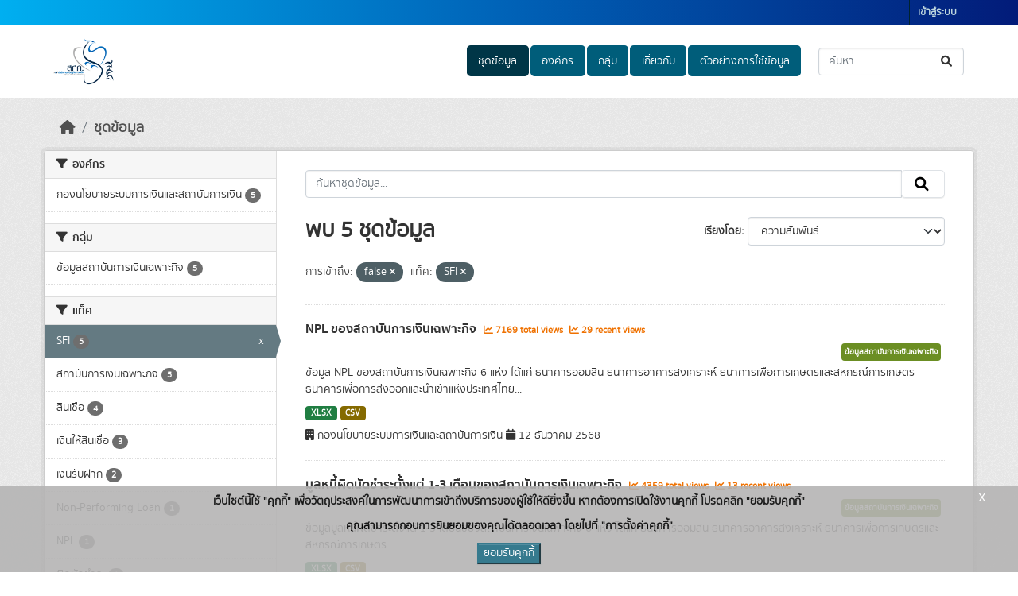

--- FILE ---
content_type: text/html; charset=utf-8
request_url: https://catalog.fpo.go.th/dataset/?private=false&tags=SFI
body_size: 10965
content:
<!DOCTYPE html>
<!--[if IE 9]> <html lang="th" class="ie9"> <![endif]-->
<!--[if gt IE 8]><!--> <html lang="th"  > <!--<![endif]-->
  <head>
    <meta charset="utf-8" />
      <meta name="csrf_field_name" content="_csrf_token" />
      <meta name="_csrf_token" content="ImUyM2FhNDE1YWRhZWE3YmMyZDQzZmM1MDU2OTdjOWJlZGY2MWUxOTci.aXE3eA.fnObuUdpGtiziSfabD8gj18AfE0" />

      <meta name="generator" content="ckan 2.10.7" />
      <meta name="viewport" content="width=device-width, initial-scale=1.0">
    <title>ชุดข้อมูล - ระบบบัญชีข้อมูลสำนักงานเศรษฐกิจการคลัง (FPO Data Catalog)</title>

    
    
    <link rel="shortcut icon" href="/uploads/admin/2024-07-23-043953.181538FPOindexlogo.png" />
    
    
        <link rel="alternate" type="text/n3" href="https://catalog.fpo.go.th/catalog.n3"/>
        <link rel="alternate" type="text/turtle" href="https://catalog.fpo.go.th/catalog.ttl"/>
        <link rel="alternate" type="application/rdf+xml" href="https://catalog.fpo.go.th/catalog.xml"/>
        <link rel="alternate" type="application/ld+json" href="https://catalog.fpo.go.th/catalog.jsonld"/>
    

  
  
    
  
      
      
      
    
  

    
    

  

  


    



    
  
      
      
    
  <script
  src="https://code.jquery.com/jquery-3.7.1.js"
  integrity="sha256-eKhayi8LEQwp4NKxN+CfCh+3qOVUtJn3QNZ0TciWLP4="
  crossorigin="anonymous"></script>
  <script
  src="https://code.jquery.com/ui/1.14.1/jquery-ui.js"
  integrity="sha256-9zljDKpE/mQxmaR4V2cGVaQ7arF3CcXxarvgr7Sj8Uc="
  crossorigin="anonymous"></script>
  <!--<script
  src="https://cdn.jsdelivr.net/npm/bootstrap@5.3.3/dist/js/bootstrap.min.js"
  integrity="sha384-0pUGZvbkm6XF6gxjEnlmuGrJXVbNuzT9qBBavbLwCsOGabYfZo0T0to5eqruptLy"
  crossorigin="anonymous"></script>-->


    
    <link href="/webassets/base/1c87a999_main.css" rel="stylesheet"/>
<link href="/webassets/ckanext-scheming/728ec589_scheming_css.css" rel="stylesheet"/>
<link href="/webassets/ckanext-geoview/f197a782_geo-resource-styles.css" rel="stylesheet"/>
<link href="/webassets/ckanext-activity/6ac15be0_activity.css" rel="stylesheet"/>
<link href="/webassets/ckanext-thai-gdc/bc075137_thai_gdc.css" rel="stylesheet"/>
<link href="/webassets/ckanext-thai-gdc/3c316e2d_thai_gdc_main.css" rel="stylesheet"/><style>
        .account-masthead{
  min-height: 30px;
  color:#fff;
  /*background:#0062B7;*/
background:linear-gradient(90deg,#00aff0,#0062B7,#021B79);
}
.site-footer {
  margin-bottom: initial;
  padding: 10px 0;
  color: #fff;
  /*background: #0062B7 url("../../../base/images/bg.png");*/
  /*background: linear-gradient(#0575E6,#021B79);*/
   background: linear-gradient(#00aff0,#0062B7,#021B79);
  padding: 20px 0;
}
.homepage .module-search .module-content {
  border-radius: 3px 3px 0 0;
  background-color: #00aff0;
  border-bottom: none;
}
.homepage .module-search .tags {
  padding: 5px 10px 10px 10px;
  background-color: #0062B7;
  border-radius: 0 0 3px 3px;
}
.nav-pills > li > a {
  background: #0062B7;
}
.masthead .navigation .nav-pills li a:hover,
.masthead .navigation .nav-pills li a:focus,
.masthead .navigation .nav-pills li.active a {
  background-color: #004297;
}
.box{
background-color: rgba(255,255,255,0.7);
}
.account-masthead .account ul li a:hover{
background-color:#0062B7;
}

.homepage .module-search .module-content{
background:linear-gradient(180deg,#00aff0,#0062B7,#021B79)

}

.homepage .module-search .tags{
color:#3c3c3c;
background-color:rgba(255,255,255,0);
background-color:rgba(255,255,255,0);
}

.homepage .module-search{
background:rgba(255,255,255,0.7)
}

a.tag:hover{
background-color:#0062B7;
}
      </style>
    
  </head>

  
  <body data-site-root="https://catalog.fpo.go.th/" data-locale-root="https://catalog.fpo.go.th/" >

    
    <div class="visually-hidden-focusable"><a href="#content">Skip to main content</a></div>
  

  
    

 
<div class="account-masthead">
  <div class="container">
     
    <nav class="account not-authed" aria-label="Account">
      <ul class="list-unstyled">
        
        <li><a href="/user/login">เข้าสู่ระบบ</a></li>
         
      </ul>
    </nav>
     
  </div>
</div>

<header class="masthead">
  <div class="container">
      
    <nav class="navbar navbar-expand-lg navbar-light">
      <hgroup class="header-image navbar-left">

      
      
      <a class="logo" href="/">
        <img src="https://www.fpo.go.th/main/fpo/media/FPO/FPO_index_logo.png" alt="ระบบบัญชีข้อมูลสำนักงานเศรษฐกิจการคลัง (FPO Data Catalog)"
          title="ระบบบัญชีข้อมูลสำนักงานเศรษฐกิจการคลัง (FPO Data Catalog)" />
      </a>
      
      

       </hgroup>
      <button class="navbar-toggler" type="button" data-bs-toggle="collapse" data-bs-target="#main-navigation-toggle"
        aria-controls="main-navigation-toggle" aria-expanded="false" aria-label="Toggle navigation">
        <span class="fa fa-bars text-white"></span>
      </button>

      <div class="main-navbar collapse navbar-collapse" id="main-navigation-toggle">
        <ul class="navbar-nav ms-auto mb-2 mb-lg-0">
          
            
  
              
              

		          <li class="active"><a href="/dataset/">ชุดข้อมูล</a></li><li><a href="/organization/">องค์กร</a></li><li><a href="/group/">กลุ่ม</a></li><li><a href="/about">เกี่ยวกับ</a></li>
	          
  <li><a href="/showcase">ตัวอย่างการใช้ข้อมูล</a></li>

          </ul>

      
      
          <form class="d-flex site-search" action="/dataset/" method="get">
              <label class="d-none" for="field-sitewide-search">Search Datasets...</label>
              <input id="field-sitewide-search" class="form-control me-2"  type="text" name="q" placeholder="ค้นหา" aria-label="ค้นหาชุดข้อมูล..."/>
              <button class="btn" type="submit" aria-label="Submit"><i class="fa fa-search"></i></button>
          </form>
      
      </div>
    </nav>
  </div>
</header>

  
    <div class="main">
      <div id="content" class="container">
        
          
            <div class="flash-messages">
              
  

            </div>
          

          
            <div class="toolbar" role="navigation" aria-label="Breadcrumb">
              
                
                  <ol class="breadcrumb">
                    
<li class="home"><a href="/" aria-label="หน้าหลัก"><i class="fa fa-home"></i><span> หน้าหลัก</span></a></li>
                    
  <li class="active"><a href="/dataset/">ชุดข้อมูล</a></li>

                  </ol>
                
              
            </div>
          

          <div class="row wrapper">
            
            
            

            
              <aside class="secondary col-md-3">
                
                
  <div class="filters">
    <div>
      
        

    
    
	
	    
		<section class="module module-narrow module-shallow">
		    
			<h2 class="module-heading">
			    <i class="fa fa-filter"></i>
			    องค์กร
			</h2>
		    
		    

    
    <nav aria-label="องค์กร">
        <ul class="list-unstyled nav nav-simple nav-facet">
        
            
            

            

            
            
            <li class="nav-item ">
            <a href="/dataset/?private=false&amp;tags=SFI&amp;organization=financial_policy" title="">
                <span class="item-label">กองนโยบายระบบการเงินและสถาบันการเงิน</span>
                <!--<span class="hidden separator"> - </span>-->
                <span class="item-count badge">5</span>
                
            </a>
            </li>
        
        </ul>
    </nav>

    <p class="module-footer">
        
        
        
    </p>
    


		</section>
	    
	
    

      
        

    
    
	
	    
		<section class="module module-narrow module-shallow">
		    
			<h2 class="module-heading">
			    <i class="fa fa-filter"></i>
			    กลุ่ม
			</h2>
		    
		    

    
    <nav aria-label="กลุ่ม">
        <ul class="list-unstyled nav nav-simple nav-facet">
        
            
            

            

            
            
            <li class="nav-item ">
            <a href="/dataset/?private=false&amp;tags=SFI&amp;groups=finance" title="">
                <span class="item-label">ข้อมูลสถาบันการเงินเฉพาะกิจ</span>
                <!--<span class="hidden separator"> - </span>-->
                <span class="item-count badge">5</span>
                
            </a>
            </li>
        
        </ul>
    </nav>

    <p class="module-footer">
        
        
        
    </p>
    


		</section>
	    
	
    

      
        

    
    
	
	    
		<section class="module module-narrow module-shallow">
		    
			<h2 class="module-heading">
			    <i class="fa fa-filter"></i>
			    แท็ค
			</h2>
		    
		    

    
    <nav aria-label="แท็ค">
        <ul class="list-unstyled nav nav-simple nav-facet">
        
            
            

            

            
            
            <li class="nav-item  active">
            <a href="/dataset/?private=false" title="">
                <span class="item-label">SFI</span>
                <!--<span class="hidden separator"> - </span>-->
                <span class="item-count badge">5</span>
                <span class="facet-close">x</span>
            </a>
            </li>
        
            
            

            

            
            
            <li class="nav-item ">
            <a href="/dataset/?private=false&amp;tags=SFI&amp;tags=%E0%B8%AA%E0%B8%96%E0%B8%B2%E0%B8%9A%E0%B8%B1%E0%B8%99%E0%B8%81%E0%B8%B2%E0%B8%A3%E0%B9%80%E0%B8%87%E0%B8%B4%E0%B8%99%E0%B9%80%E0%B8%89%E0%B8%9E%E0%B8%B2%E0%B8%B0%E0%B8%81%E0%B8%B4%E0%B8%88" title="">
                <span class="item-label">สถาบันการเงินเฉพาะกิจ</span>
                <!--<span class="hidden separator"> - </span>-->
                <span class="item-count badge">5</span>
                
            </a>
            </li>
        
            
            

            

            
            
            <li class="nav-item ">
            <a href="/dataset/?private=false&amp;tags=SFI&amp;tags=%E0%B8%AA%E0%B8%B4%E0%B8%99%E0%B9%80%E0%B8%8A%E0%B8%B7%E0%B9%88%E0%B8%AD" title="">
                <span class="item-label">สินเชื่อ</span>
                <!--<span class="hidden separator"> - </span>-->
                <span class="item-count badge">4</span>
                
            </a>
            </li>
        
            
            

            

            
            
            <li class="nav-item ">
            <a href="/dataset/?private=false&amp;tags=SFI&amp;tags=%E0%B9%80%E0%B8%87%E0%B8%B4%E0%B8%99%E0%B9%83%E0%B8%AB%E0%B9%89%E0%B8%AA%E0%B8%B4%E0%B8%99%E0%B9%80%E0%B8%8A%E0%B8%B7%E0%B9%88%E0%B8%AD" title="">
                <span class="item-label">เงินให้สินเชื่อ</span>
                <!--<span class="hidden separator"> - </span>-->
                <span class="item-count badge">3</span>
                
            </a>
            </li>
        
            
            

            

            
            
            <li class="nav-item ">
            <a href="/dataset/?private=false&amp;tags=SFI&amp;tags=%E0%B9%80%E0%B8%87%E0%B8%B4%E0%B8%99%E0%B8%A3%E0%B8%B1%E0%B8%9A%E0%B8%9D%E0%B8%B2%E0%B8%81" title="">
                <span class="item-label">เงินรับฝาก</span>
                <!--<span class="hidden separator"> - </span>-->
                <span class="item-count badge">2</span>
                
            </a>
            </li>
        
            
            

            

            
            
            <li class="nav-item ">
            <a href="/dataset/?private=false&amp;tags=SFI&amp;tags=Non-Performing+Loan" title="">
                <span class="item-label">Non-Performing Loan</span>
                <!--<span class="hidden separator"> - </span>-->
                <span class="item-count badge">1</span>
                
            </a>
            </li>
        
            
            

            

            
            
            <li class="nav-item ">
            <a href="/dataset/?private=false&amp;tags=SFI&amp;tags=NPL" title="">
                <span class="item-label">NPL</span>
                <!--<span class="hidden separator"> - </span>-->
                <span class="item-count badge">1</span>
                
            </a>
            </li>
        
            
            

            

            
            
            <li class="nav-item ">
            <a href="/dataset/?private=false&amp;tags=SFI&amp;tags=%E0%B8%9C%E0%B8%B4%E0%B8%94%E0%B8%99%E0%B8%B1%E0%B8%94%E0%B8%8A%E0%B8%B3%E0%B8%A3%E0%B8%B0" title="">
                <span class="item-label">ผิดนัดชำระ</span>
                <!--<span class="hidden separator"> - </span>-->
                <span class="item-count badge">1</span>
                
            </a>
            </li>
        
            
            

            

            
            
            <li class="nav-item ">
            <a href="/dataset/?private=false&amp;tags=SFI&amp;tags=%E0%B8%A1%E0%B8%B9%E0%B8%A5%E0%B8%AB%E0%B8%99%E0%B8%B5%E0%B9%89" title="">
                <span class="item-label">มูลหนี้</span>
                <!--<span class="hidden separator"> - </span>-->
                <span class="item-count badge">1</span>
                
            </a>
            </li>
        
            
            

            

            
            
            <li class="nav-item ">
            <a href="/dataset/?private=false&amp;tags=SFI&amp;tags=%E0%B8%AB%E0%B8%99%E0%B8%B5%E0%B9%89%E0%B9%80%E0%B8%AA%E0%B8%B5%E0%B8%A2" title="">
                <span class="item-label">หนี้เสีย</span>
                <!--<span class="hidden separator"> - </span>-->
                <span class="item-count badge">1</span>
                
            </a>
            </li>
        
        </ul>
    </nav>

    <p class="module-footer">
        
        
        
    </p>
    


		</section>
	    
	
    

      
        

    
    
	
	    
		<section class="module module-narrow module-shallow">
		    
			<h2 class="module-heading">
			    <i class="fa fa-filter"></i>
			    ประเภทชุดข้อมูล
			</h2>
		    
		    

    
    <nav aria-label="ประเภทชุดข้อมูล">
        <ul class="list-unstyled nav nav-simple nav-facet">
        
            
            

            

            
            
            <li class="nav-item ">
            <a href="/dataset/?private=false&amp;tags=SFI&amp;data_type=%E0%B8%82%E0%B9%89%E0%B8%AD%E0%B8%A1%E0%B8%B9%E0%B8%A5%E0%B8%AA%E0%B8%96%E0%B8%B4%E0%B8%95%E0%B8%B4" title="">
                <span class="item-label">ข้อมูลสถิติ</span>
                <!--<span class="hidden separator"> - </span>-->
                <span class="item-count badge">5</span>
                
            </a>
            </li>
        
        </ul>
    </nav>

    <p class="module-footer">
        
        
        
    </p>
    


		</section>
	    
	
    

      
        

    
    
	
	    
		<section class="module module-narrow module-shallow">
		    
			<h2 class="module-heading">
			    <i class="fa fa-filter"></i>
			    หมวดหมู่ตามธรรมาภิบาลข้อมูล
			</h2>
		    
		    

    
    <nav aria-label="หมวดหมู่ตามธรรมาภิบาลข้อมูล">
        <ul class="list-unstyled nav nav-simple nav-facet">
        
            
            

            

            
            
            <li class="nav-item ">
            <a href="/dataset/?private=false&amp;tags=SFI&amp;data_category=%E0%B8%82%E0%B9%89%E0%B8%AD%E0%B8%A1%E0%B8%B9%E0%B8%A5%E0%B8%AA%E0%B8%B2%E0%B8%98%E0%B8%B2%E0%B8%A3%E0%B8%93%E0%B8%B0" title="">
                <span class="item-label">ข้อมูลสาธารณะ</span>
                <!--<span class="hidden separator"> - </span>-->
                <span class="item-count badge">5</span>
                
            </a>
            </li>
        
        </ul>
    </nav>

    <p class="module-footer">
        
        
        
    </p>
    


		</section>
	    
	
    

      
        

    
    
	
	    
		<section class="module module-narrow module-shallow">
		    
			<h2 class="module-heading">
			    <i class="fa fa-filter"></i>
			    ระดับชั้นข้อมูล
			</h2>
		    
		    

    
    <p class="module-content empty">ไม่พบ ระดับชั้นข้อมูล ที่ตรงกับที่ค้นหา</p>
    


		</section>
	    
	
    

      
        

    
    
	
	    
		<section class="module module-narrow module-shallow">
		    
			<h2 class="module-heading">
			    <i class="fa fa-filter"></i>
			    การเข้าถึง
			</h2>
		    
		    

    
    <nav aria-label="การเข้าถึง">
        <ul class="list-unstyled nav nav-simple nav-facet">
        
            
            

            
                
            

            
            
            <li class="nav-item  active">
            <a href="/dataset/?tags=SFI" title="">
                <span class="item-label">สาธารณะ</span>
                <!--<span class="hidden separator"> - </span>-->
                <span class="item-count badge">5</span>
                <span class="facet-close">x</span>
            </a>
            </li>
        
        </ul>
    </nav>

    <p class="module-footer">
        
        
        
    </p>
    


		</section>
	    
	
    

      
        

    
    
	
	    
		<section class="module module-narrow module-shallow">
		    
			<h2 class="module-heading">
			    <i class="fa fa-filter"></i>
			    รูปแบบ
			</h2>
		    
		    

    
    <nav aria-label="รูปแบบ">
        <ul class="list-unstyled nav nav-simple nav-facet">
        
            
            

            

            
            
            <li class="nav-item ">
            <a href="/dataset/?private=false&amp;tags=SFI&amp;res_format=CSV" title="">
                <span class="item-label">CSV</span>
                <!--<span class="hidden separator"> - </span>-->
                <span class="item-count badge">5</span>
                
            </a>
            </li>
        
            
            

            

            
            
            <li class="nav-item ">
            <a href="/dataset/?private=false&amp;tags=SFI&amp;res_format=XLSX" title="">
                <span class="item-label">XLSX</span>
                <!--<span class="hidden separator"> - </span>-->
                <span class="item-count badge">5</span>
                
            </a>
            </li>
        
        </ul>
    </nav>

    <p class="module-footer">
        
        
        
    </p>
    


		</section>
	    
	
    

      
        

    
    
	
	    
		<section class="module module-narrow module-shallow">
		    
			<h2 class="module-heading">
			    <i class="fa fa-filter"></i>
			    สัญญาอนุญาต
			</h2>
		    
		    

    
    <nav aria-label="สัญญาอนุญาต">
        <ul class="list-unstyled nav nav-simple nav-facet">
        
            
            

            

            
            
            <li class="nav-item ">
            <a href="/dataset/?private=false&amp;tags=SFI&amp;license_id=Open+Data+Common" title="">
                <span class="item-label">Open Data Common</span>
                <!--<span class="hidden separator"> - </span>-->
                <span class="item-count badge">5</span>
                
            </a>
            </li>
        
        </ul>
    </nav>

    <p class="module-footer">
        
        
        
    </p>
    


		</section>
	    
	
    

      
    </div>
    <a class="close no-text hide-filters"><i class="fa fa-times-circle"></i><span class="text">close</span></a>
  </div>

              </aside>
            

            
              <div class="primary col-md-9 col-xs-12" role="main">
                
                
  <section class="module">
    <div class="module-content">
      
        
      
      
        
        
        







<form id="dataset-search-form" class="search-form" method="get" data-module="select-switch">

  
    
    <div class="input-group search-input-group">
      <input aria-label="ค้นหาชุดข้อมูล..." id="field-giant-search" type="text" class="form-control input-lg" name="q" value="" autocomplete="off" placeholder="ค้นหาชุดข้อมูล...">
      
      <span class="input-group-btn">
        <button class="btn btn-default btn-lg" type="submit" value="search" aria-label="Submit">
          <i class="fa fa-search"></i>
        </button>
      </span>
      
    </div>
  
    


  
    <span>






<input type="hidden" name="private" value="false" />





<input type="hidden" name="tags" value="SFI" />



</span>
  

  
    
      <div class="form-group control-order-by">
        <label for="field-order-by">เรียงโดย</label>
        <select id="field-order-by" name="sort" class="form-control form-select">
          
            
              <option value="score desc, metadata_modified desc" selected="selected">ความสัมพันธ์</option>
            
          
            
              <option value="title_string asc">เรียงชื่อตามลำดับตัวอักษร (ก-ฮ)</option>
            
          
            
              <option value="title_string desc">เรียงชื่อตามลำดับตัวอักษร (ฮ-ก)</option>
            
          
            
              <option value="metadata_modified desc">ถูกแก้ไขครั้งสุดท้าย</option>
            
          
            
              <option value="views_recent desc">ได้รับความสนใจ</option>
            
          
        </select>
        
        <button class="btn btn-default js-hide" type="submit">ไป</button>
        
      </div>
    
  

  
    
      <h1>
  
    
    
  
  
  

พบ 5 ชุดข้อมูล</h1>
    
  

  
    
      <p class="filter-list">
        
          
          <span class="facet">การเข้าถึง:</span>
          
            <span class="filtered pill">false
              <a href="/dataset/?tags=SFI" class="remove" title="ถอดถอน"><i class="fa fa-times"></i></a>
            </span>
          
        
          
          <span class="facet">แท็ค:</span>
          
            <span class="filtered pill">SFI
              <a href="/dataset/?private=false" class="remove" title="ถอดถอน"><i class="fa fa-times"></i></a>
            </span>
          
        
      </p>
      <a class="show-filters btn btn-default">กรองผลลัพธ์</a>
    
  

</form>




      
      
        

  
    <ul class="dataset-list list-unstyled">
    	
	      
	        




  <li class="dataset-item">
    
      <div class="dataset-content">
        
          <h2 class="dataset-heading">
            
              
            
            
    <a href="/dataset/msi_d500" title="NPL ของสถาบันการเงินเฉพาะกิจ">
      NPL ของสถาบันการเงินเฉพาะกิจ
    </a>
            
            
              
              
                  <span class="textRecentViews">
                    <i class="fa fa-line-chart" aria-hidden="true"></i>
                    7169 total views
                  </span>
                  <span class="textRecentViews">
                    <i class="fa fa-line-chart" aria-hidden="true"></i>
                    29 recent views
                  </span>
              
            
          </h2>
        
        <div style="text-align: right;">
            
            <div class="blockTagSearch">
            
            
                <a class="aNoBUnder btn" href="/group/finance"
                   style="white-space: nowrap;background-color: olivedrab;color: white;margin:0 5px 5px 0;padding: 3px;font-size:.7em;">
                    ข้อมูลสถาบันการเงินเฉพาะกิจ
                </a>
            
            </div>
            
        </div>
        
          
            <div>ข้อมูล NPL ของสถาบันการเงินเฉพาะกิจ 6 แห่ง ได้แก่ ธนาคารออมสิน ธนาคารอาคารสงเคราะห์ ธนาคารเพื่อการเกษตรและสหกรณ์การเกษตร ธนาคารเพื่อการส่งออกและนำเข้าแห่งประเทศไทย...</div>
          
        
      </div>
      
        
          
            <ul class="dataset-resources list-unstyled">
              
                  
                  
                    
                  
                    
                  
                    
                  
                    
                  
                    
                  
                    
                  
                    
                  
                    
                  
                
                <li>
                  <a href="/dataset/msi_d500" class="badge badge-default" data-format="xlsx">XLSX</a>
                </li>
                
                <li>
                  <a href="/dataset/msi_d500" class="badge badge-default" data-format="csv">CSV</a>
                </li>
                
              
            </ul>
          
        
      
    
    <div style="margin-top: 8px;">
        <i class="fa fa-building" aria-hidden="true"></i>
        กองนโยบายระบบการเงินและสถาบันการเงิน
        <i class="fa fa-calendar" aria-hidden="true"></i>
        12 ธันวาคม 2568
    </div>
  </li>

	      
	        




  <li class="dataset-item">
    
      <div class="dataset-content">
        
          <h2 class="dataset-heading">
            
              
            
            
    <a href="/dataset/msi_d400" title="มูลหนี้ผิดนัดชำระตั้งแต่ 1-3 เดือนของสถาบันการเงินเฉพาะกิจ">
      มูลหนี้ผิดนัดชำระตั้งแต่ 1-3 เดือนของสถาบันการเงินเฉพาะกิจ
    </a>
            
            
              
              
                  <span class="textRecentViews">
                    <i class="fa fa-line-chart" aria-hidden="true"></i>
                    4359 total views
                  </span>
                  <span class="textRecentViews">
                    <i class="fa fa-line-chart" aria-hidden="true"></i>
                    13 recent views
                  </span>
              
            
          </h2>
        
        <div style="text-align: right;">
            
            <div class="blockTagSearch">
            
            
                <a class="aNoBUnder btn" href="/group/finance"
                   style="white-space: nowrap;background-color: olivedrab;color: white;margin:0 5px 5px 0;padding: 3px;font-size:.7em;">
                    ข้อมูลสถาบันการเงินเฉพาะกิจ
                </a>
            
            </div>
            
        </div>
        
          
            <div>ข้อมูลมูลหนี้ผิดชำระตั้งแต่ 1-3 เดือนของสถาบันการเงินเฉพาะกิจ 6 แห่ง ได้แก่ ธนาคารออมสิน ธนาคารอาคารสงเคราะห์ ธนาคารเพื่อการเกษตรและสหกรณ์การเกษตร...</div>
          
        
      </div>
      
        
          
            <ul class="dataset-resources list-unstyled">
              
                  
                  
                    
                  
                    
                  
                    
                  
                    
                  
                    
                  
                
                <li>
                  <a href="/dataset/msi_d400" class="badge badge-default" data-format="xlsx">XLSX</a>
                </li>
                
                <li>
                  <a href="/dataset/msi_d400" class="badge badge-default" data-format="csv">CSV</a>
                </li>
                
              
            </ul>
          
        
      
    
    <div style="margin-top: 8px;">
        <i class="fa fa-building" aria-hidden="true"></i>
        กองนโยบายระบบการเงินและสถาบันการเงิน
        <i class="fa fa-calendar" aria-hidden="true"></i>
        12 ธันวาคม 2568
    </div>
  </li>

	      
	        




  <li class="dataset-item">
    
      <div class="dataset-content">
        
          <h2 class="dataset-heading">
            
              
            
            
    <a href="/dataset/msi_d300" title="สินเชื่อของสถาบันการเงินเฉพาะกิจ">
      สินเชื่อของสถาบันการเงินเฉพาะกิจ
    </a>
            
            
              
              
                  <span class="textRecentViews">
                    <i class="fa fa-line-chart" aria-hidden="true"></i>
                    7103 total views
                  </span>
                  <span class="textRecentViews">
                    <i class="fa fa-line-chart" aria-hidden="true"></i>
                    30 recent views
                  </span>
              
            
          </h2>
        
        <div style="text-align: right;">
            
            <div class="blockTagSearch">
            
            
                <a class="aNoBUnder btn" href="/group/finance"
                   style="white-space: nowrap;background-color: olivedrab;color: white;margin:0 5px 5px 0;padding: 3px;font-size:.7em;">
                    ข้อมูลสถาบันการเงินเฉพาะกิจ
                </a>
            
            </div>
            
        </div>
        
          
            <div>ข้อมูลสินเชื่อของสถาบันการเงินเฉพาะกิจ 6 แห่ง ได้แก่ ธนาคารออมสิน ธนาคารอาคารสงเคราะห์ ธนาคารเพื่อการเกษตรและสหกรณ์การเกษตร ธนาคารเพื่อการส่งออกและนำเข้าแห่งประเทศไทย...</div>
          
        
      </div>
      
        
          
            <ul class="dataset-resources list-unstyled">
              
                  
                  
                    
                  
                    
                  
                    
                  
                    
                  
                    
                  
                    
                  
                    
                  
                    
                  
                    
                  
                    
                  
                    
                  
                
                <li>
                  <a href="/dataset/msi_d300" class="badge badge-default" data-format="xlsx">XLSX</a>
                </li>
                
                <li>
                  <a href="/dataset/msi_d300" class="badge badge-default" data-format="csv">CSV</a>
                </li>
                
              
            </ul>
          
        
      
    
    <div style="margin-top: 8px;">
        <i class="fa fa-building" aria-hidden="true"></i>
        กองนโยบายระบบการเงินและสถาบันการเงิน
        <i class="fa fa-calendar" aria-hidden="true"></i>
        12 ธันวาคม 2568
    </div>
  </li>

	      
	        




  <li class="dataset-item">
    
      <div class="dataset-content">
        
          <h2 class="dataset-heading">
            
              
            
            
    <a href="/dataset/msi_d200" title="เงินรับฝากของสถาบันการเงินเฉพาะกิจ">
      เงินรับฝากของสถาบันการเงินเฉพาะกิจ
    </a>
            
            
              
              
                  <span class="textRecentViews">
                    <i class="fa fa-line-chart" aria-hidden="true"></i>
                    3421 total views
                  </span>
                  <span class="textRecentViews">
                    <i class="fa fa-line-chart" aria-hidden="true"></i>
                    11 recent views
                  </span>
              
            
          </h2>
        
        <div style="text-align: right;">
            
            <div class="blockTagSearch">
            
            
                <a class="aNoBUnder btn" href="/group/finance"
                   style="white-space: nowrap;background-color: olivedrab;color: white;margin:0 5px 5px 0;padding: 3px;font-size:.7em;">
                    ข้อมูลสถาบันการเงินเฉพาะกิจ
                </a>
            
            </div>
            
        </div>
        
          
            <div>ข้อมูลเงินรับฝากของสถาบันการเงินเฉพาะกิจ 6 แห่ง ได้แก่ ธนาคารออมสิน ธนาคารอาคารสงเคราะห์ ธนาคารเพื่อการเกษตรและสหกรณ์การเกษตร ธนาคารเพื่อการส่งออกและนำเข้าแห่งประเทศไทย...</div>
          
        
      </div>
      
        
          
            <ul class="dataset-resources list-unstyled">
              
                  
                  
                    
                  
                    
                  
                    
                  
                
                <li>
                  <a href="/dataset/msi_d200" class="badge badge-default" data-format="xlsx">XLSX</a>
                </li>
                
                <li>
                  <a href="/dataset/msi_d200" class="badge badge-default" data-format="csv">CSV</a>
                </li>
                
              
            </ul>
          
        
      
    
    <div style="margin-top: 8px;">
        <i class="fa fa-building" aria-hidden="true"></i>
        กองนโยบายระบบการเงินและสถาบันการเงิน
        <i class="fa fa-calendar" aria-hidden="true"></i>
        12 ธันวาคม 2568
    </div>
  </li>

	      
	        




  <li class="dataset-item">
    
      <div class="dataset-content">
        
          <h2 class="dataset-heading">
            
              
            
            
    <a href="/dataset/msi_d100" title="สินเชื่อ เงินรับฝาก และอัตราส่วนสินเชื่อต่อเงินรับฝากของสถาบันการเงินเฉพาะกิจ">
      สินเชื่อ เงินรับฝาก และอัตราส่วนสินเชื่อต่อเงินรับฝากของสถาบันการเงินเฉพาะกิจ
    </a>
            
            
              
              
                  <span class="textRecentViews">
                    <i class="fa fa-line-chart" aria-hidden="true"></i>
                    3889 total views
                  </span>
                  <span class="textRecentViews">
                    <i class="fa fa-line-chart" aria-hidden="true"></i>
                    15 recent views
                  </span>
              
            
          </h2>
        
        <div style="text-align: right;">
            
            <div class="blockTagSearch">
            
            
                <a class="aNoBUnder btn" href="/group/finance"
                   style="white-space: nowrap;background-color: olivedrab;color: white;margin:0 5px 5px 0;padding: 3px;font-size:.7em;">
                    ข้อมูลสถาบันการเงินเฉพาะกิจ
                </a>
            
            </div>
            
        </div>
        
          
            <div>ข้อมูลยอดคงค้างเงินให้สินเชื่อ เงินรับฝาก และข้อมูลลูกหนี้รอการชดเชยจากรัฐบาลตามธุรกรรมนโยบายรัฐของสถาบันการเงินเฉพาะกิจ 6 แห่ง ได้แก่ ธนาคารออมสิน ธนาคารอาคารสงเคราะห์...</div>
          
        
      </div>
      
        
          
            <ul class="dataset-resources list-unstyled">
              
                  
                  
                    
                  
                    
                  
                    
                  
                
                <li>
                  <a href="/dataset/msi_d100" class="badge badge-default" data-format="xlsx">XLSX</a>
                </li>
                
                <li>
                  <a href="/dataset/msi_d100" class="badge badge-default" data-format="csv">CSV</a>
                </li>
                
              
            </ul>
          
        
      
    
    <div style="margin-top: 8px;">
        <i class="fa fa-building" aria-hidden="true"></i>
        กองนโยบายระบบการเงินและสถาบันการเงิน
        <i class="fa fa-calendar" aria-hidden="true"></i>
        12 ธันวาคม 2568
    </div>
  </li>

	      
	    
    </ul>
  

      
    </div>

    
      
    
  </section>

  
    <section class="module">
      <div class="module-content">
        
          <small>
            
            
            
          คุณสามารถเข้าถึงคลังทาง <a href="/api/3">API</a> (ให้ดู <a href="http://docs.ckan.org/en/2.10/api/">คู่มือ API</a>). 
          </small>
        
      </div>
    </section>
  

              </div>
            
          </div>
        
      </div>
    </div>
  
    <footer class="site-footer">
  <div class="container">
    
      <div class="blockFooter">
          
           <div class="bgFooterTop">
                <div class="container">
                    <div class="row">
                        <div class="col-md-7 col-sm-7 col-xs-12">
                            <div class="row">
                                <div class="col-md-12 col-sm-12 col-xs-12">
                                    <div class="d-flex flex-row">
                                        <div><i class="fa fa-map-marker iconFooter"></i></div>
                                        <div><p>สำนักงานเศรษฐกิจการคลัง ถนนพระรามที่ 6 อารีย์สัมพันธ์
แขวงพญาไท เขตพญาไท กรุงเทพฯ 10400</p></div>
                                    </div>
                                </div>

                                <div class="col-md-12 col-sm-12 col-xs-12 mt-1">
                                    <div class="d-flex flex-row">
                                            <div><i class="fa fa-phone iconFooter"></i></div>
                                            <div><p>02-273-9020</p></div>
                                    </div>
                                </div>
                                <div class="col-md-12 col-sm-12 col-xs-12 mt-1">
                                    <div class="d-flex flex-row">
                                            <div><i class="fa fa-envelope iconFooter"></i></div>
                                            <div><p>fpocenter@fpo.go.th</p></div>
                                    </div>
                                </div>
                            </div>
                        </div>

                        <div class="col-md-5 col-sm-5 col-xs-12">
                            <div class="row">
                                
                                <div class="d-flex flex-row-reverse">
                                    <span>
                                        จำนวนผู้เข้าชม <span class="totalVisitor">296213<!-- at 2026-01-22 --></span>
                                    </span>
                                </div>
                                <div style="display: flex; justify-content: flex-end">
                                    <p>www.fpo.go.th</p>
                                </div>
                                
                                    
<form class="lang-select" action="/util/redirect" data-module="select-switch" method="POST" style="padding-left: 0px;">
  
<input type="hidden" name="_csrf_token" value="ImUyM2FhNDE1YWRhZWE3YmMyZDQzZmM1MDU2OTdjOWJlZGY2MWUxOTci.aXE3eA.fnObuUdpGtiziSfabD8gj18AfE0"/> 
  <div class="form-group" style="margin: 0px;">
    <label for="field-lang-select">ภาษา</label>
    <select id="field-lang-select" name="url" data-module="autocomplete" data-module-dropdown-class="lang-dropdown" data-module-container-class="lang-container">
      
        <option value="/en/dataset/?private=false&amp;tags=SFI" >
          English
        </option>
      
        <option value="/th/dataset/?private=false&amp;tags=SFI" selected="selected">
          ไทย
        </option>
      
    </select>
  </div>
  <button class="btn btn-default d-none " type="submit">ไป</button>
</form>


                                
                                <div class="col-md-12 col-sm-12 col-xs-12" style="display: flex;justify-content: space-between;padding-left: 0px;margin-top: 10px;">
                                    <span><span style="font-weight: bold;vertical-align: bottom;margin-right: 5px;">Powered by:</span><a class="hide-text ckan-footer-logo" href="http://ckan.org" target="_blank" style="padding-right: 5px;"><img alt="CKAN logo" src="/base/images/ckan-logo-footer.png"></a>
                                        <a href="https://gitlab.nectec.or.th/opend/installing-ckan/-/blob/master/README.md" target="_blank"><img alt="OpenD logo" src="/base/images/logo-opend.png" style="width: 50px;opacity: 0.8;"></a>
                                        <br/>
                                        <span style="font-weight: bold;vertical-align: bottom;margin-right: 5px;line-height: 2;">สนับสนุนระบบ Thai-GDC โดย สำนักงานสถิติแห่งชาติ</span>
                                        <br/>
                                        <table style="font-weight: bold;"><tr><td style="padding-right: 5px;">เว็บไซต์ที่เกี่ยวข้อง:</td><td><a href="https://gdcatalog.go.th"><img alt="GDCatalog logo" src="https://gdcatalog.go.th/assets/images/popup/icon/external-link_white.png" style="height: 16px;vertical-align: text-top;"> ระบบบัญชีข้อมูลภาครัฐ</a></td></tr>
                                                                                                                                            <tr><td></td><td><a href="https://directory.gdcatalog.go.th"><img alt="GDCatalog logo" src="https://gdcatalog.go.th/assets/images/popup/icon/external-link_white.png" style="height: 16px;vertical-align: text-top;"> บริการนามานุกรมบัญชีข้อมูลภาครัฐ</a></td></tr></table>
                                    </span>
                                <span>
                                    <small style="vertical-align: sub;color: #ffffff;">รุ่นโปรแกรม: 3.0.0</small><br/>
                                    <small style="vertical-align: sub;line-height: 2.6;color: #ffffff;">วันที่: 2025-06-10</small>
                                </span>
                                </div>
                                
                            </div>
                        </div>
                    </div>
                </div>
            </div>
          
      </div>
      <div id="cookieNotice" class="myDiv" style="z-index: 99 !important;display: none;">
        <div id="closeIcon" style="display: none;">
        </div>
        <div class="content-wrap">
            <div class="msg-wrap">
                <p class="txt-cookie">เว็บไซต์นี้ใช้ "คุกกี้" เพื่อวัตถุประสงค์ในการพัฒนาการเข้าถึงบริการของผู้ใช้ให้ดียิ่งขึ้น หากต้องการเปิดใช้งานคุกกี้ โปรดคลิก "ยอมรับคุกกี้"</p>
                <p class="txt-cookie">คุณสามารถถอนการยินยอมของคุณได้ตลอดเวลา โดยไปที่ "การตั้งค่าคุกกี้"</p>
                <div class="btn-wrap">
                    <button class="btn-primary" onclick="acceptCookieConsent();">ยอมรับคุกกี้</button>
                </div>
                <div class="close-cookies" onclick="closeCookieConsent();">x</div>
            </div>
        </div>
      </div>
      
  </div>
</footer>
  
  
  
  
  
    
  
  
  
    
  
  <script>
  $('.search-form input, .site-search input, .search').autocomplete({
    delay: 500,
    html: true,
    minLength: 2,
    source: function (request, response) {
      var url = ckan.SITE_ROOT + '/api/3/action/discovery_search_suggest';
      $.getJSON(url, {q: request.term})
        .done(function (data) {
          response(data['result']);
        });
      }
  });
  </script>


  

      

    
    
    <link href="/webassets/vendor/f3b8236b_select2.css" rel="stylesheet"/>
<link href="/webassets/vendor/d05bf0e7_fontawesome.css" rel="stylesheet"/>
    <script src="/webassets/vendor/8c3c143a_jquery.js" type="text/javascript"></script>
<script src="/webassets/vendor/9cf42cfd_vendor.js" type="text/javascript"></script>
<script src="/webassets/vendor/6d1ad7e6_bootstrap.js" type="text/javascript"></script>
<script src="/webassets/base/6fddaa3f_main.js" type="text/javascript"></script>
<script src="/webassets/base/0d750fad_ckan.js" type="text/javascript"></script>
<script src="/webassets/base/cd2c0272_tracking.js" type="text/javascript"></script>
<script src="/webassets/ckanext-thai-gdc/e0c4f7e0_thai-gdc.js" type="text/javascript"></script>
<script src="/webassets/activity/0fdb5ee0_activity.js" type="text/javascript"></script>
  </body>
</html>